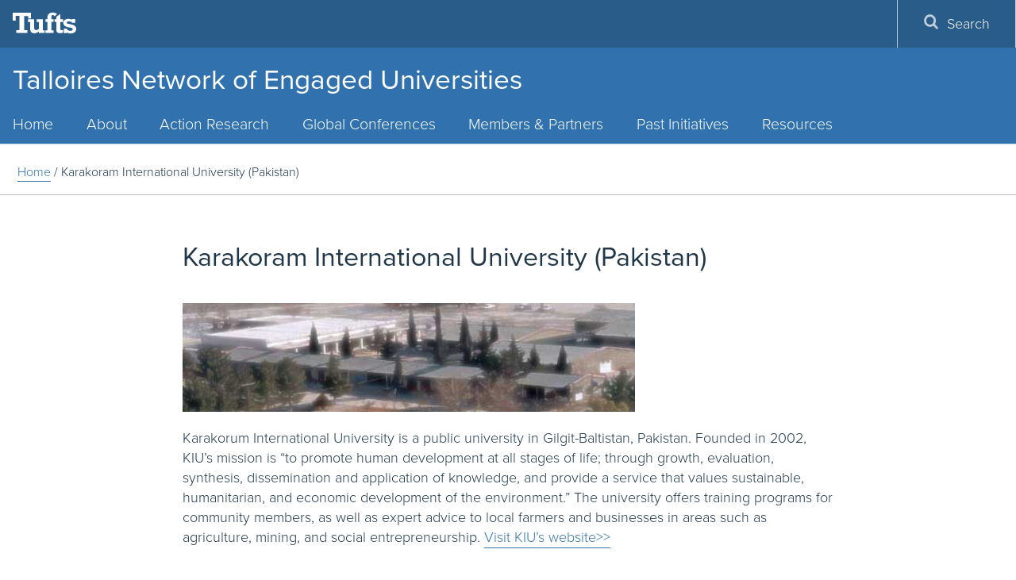

--- FILE ---
content_type: text/html; charset=UTF-8
request_url: https://talloiresnetwork.tufts.edu/karakoram-international-university-pakistan/
body_size: 13644
content:
<!DOCTYPE html>
<html lang="en">
<head>
  <meta charset="utf-8">
  <meta http-equiv="X-UA-Compatible" content="IE=edge">
  <meta name="viewport" content="width=device-width, initial-scale=1">
  <!-- The above 3 meta tags *must* come first in the head; any other head content must come *after* these tags -->
  <meta name="description" content="" />
  <link rel="icon" href="https://talloiresnetwork.tufts.edu/wp-content/themes/jumbopress-base/assets/images/favicon_tufts.png">
  <meta name="HandheldFriendly" content="true" />
  <link rel="profile" href="https://www.w3.org/1999/xhtml/vocab" />
  <link rel="apple-touch-icon" sizes="57x57" href="https://talloiresnetwork.tufts.edu/wp-content/themes/jumbopress-base/assets/images/favicons/apple-touch-icon-57x57.png"/>
  <link rel="apple-touch-icon" sizes="60x60" href="https://talloiresnetwork.tufts.edu/wp-content/themes/jumbopress-base/assets/images/favicons/apple-touch-icon-60x60.png"/>
  <link rel="apple-touch-icon" sizes="72x72" href="https://talloiresnetwork.tufts.edu/wp-content/themes/jumbopress-base/assets/images/favicons/apple-touch-icon-72x72.png"/>
  <link rel="apple-touch-icon" sizes="76x76" href="https://talloiresnetwork.tufts.edu/wp-content/themes/jumbopress-base/assets/images/favicons/apple-touch-icon-76x76.png"/>
  <link rel="apple-touch-icon" sizes="114x114" href="https://talloiresnetwork.tufts.edu/wp-content/themes/jumbopress-base/assets/images/favicons/apple-touch-icon-114x114.png"/>
  <link rel="apple-touch-icon" sizes="120x120" href="https://talloiresnetwork.tufts.edu/wp-content/themes/jumbopress-base/assets/images/favicons/apple-touch-icon-120x120.png"/>
  <link rel="apple-touch-icon" sizes="144x144" href="https://talloiresnetwork.tufts.edu/wp-content/themes/jumbopress-base/assets/images/favicons/apple-touch-icon-144x144.png"/>
  <link rel="apple-touch-icon" sizes="152x152" href="https://talloiresnetwork.tufts.edu/wp-content/themes/jumbopress-base/assets/images/favicons/apple-touch-icon-152x152.png"/>
  <link rel="apple-touch-icon" sizes="180x180" href="https://talloiresnetwork.tufts.edu/wp-content/themes/jumbopress-base/assets/images/favicons/apple-touch-icon-180x180.png"/>
  <link rel="icon" type="image/png" href="https://talloiresnetwork.tufts.edu/wp-content/themes/jumbopress-base/assets/images/favicons/favicon-32x32.png" sizes="32x32"/>
  <link rel="icon" type="image/png" href="https://talloiresnetwork.tufts.edu/wp-content/themes/jumbopress-base/assets/images/favicons/android-chrome-192x192.png" sizes="192x192"/>
  <link rel="icon" type="image/png" href="https://talloiresnetwork.tufts.edu/wp-content/themes/jumbopress-base/assets/images/favicons/android-chrome-144x144.png" sizes="144x144"/>
  <link rel="icon" type="image/png" href="https://talloiresnetwork.tufts.edu/wp-content/themes/jumbopress-base/assets/images/favicons/android-chrome-96x96.png" sizes="96x96"/>
  <link rel="icon" type="image/png" href="https://talloiresnetwork.tufts.edu/wp-content/themes/jumbopress-base/assets/images/favicons/android-chrome-72x72.png" sizes="72x72"/>
  <link rel="icon" type="image/png" href="https://talloiresnetwork.tufts.edu/wp-content/themes/jumbopress-base/assets/images/favicons/android-chrome-48x48.png" sizes="48x48"/>
  <link rel="icon" type="image/png" href="https://talloiresnetwork.tufts.edu/wp-content/themes/jumbopress-base/assets/images/favicons/android-chrome-36x36.png" sizes="36x36"/>
  <link rel="icon" type="image/png" href="https://talloiresnetwork.tufts.edu/wp-content/themes/jumbopress-base/assets/images/favicons/favicon-96x96.png" sizes="96x96"/>
  <link rel="icon" type="image/png" href="https://talloiresnetwork.tufts.edu/wp-content/themes/jumbopress-base/assets/images/favicons/favicon-16x16.png" sizes="16x16"/>
  <link rel="mask-icon" href="https://talloiresnetwork.tufts.edu/wp-content/themes/jumbopress-base/assets/images/favicons/safari-pinned-tab.svg" color="#3e8ede"/>
  <meta name="msapplication-TileColor" content="#3e8ede"/>
  <meta name="msapplication-TileImage" content="https://talloiresnetwork.tufts.edu/wp-content/themes/jumbopress-base/assets/images/favicons/mstile-144x144.png"/>

	  <meta name='robots' content='index, follow, max-image-preview:large, max-snippet:-1, max-video-preview:-1' />

	<!-- This site is optimized with the Yoast SEO plugin v24.3 - https://yoast.com/wordpress/plugins/seo/ -->
	<title>Karakoram International University (Pakistan) - Talloires Network of Engaged Universities</title>
	<link rel="canonical" href="https://talloiresnetwork.tufts.edu/karakoram-international-university-pakistan/" />
	<meta property="og:locale" content="en_US" />
	<meta property="og:type" content="article" />
	<meta property="og:title" content="Karakoram International University (Pakistan) - Talloires Network of Engaged Universities" />
	<meta property="og:description" content="Karakorum International University is a public university in Gilgit-Baltistan, Pakistan. Founded in 2002, KIU&#8217;s mission is &#8220;to promote human development at all stages of life; through growth, evaluation, synthesis, dissemination and application of knowledge, and&hellip;&nbsp;Read More" />
	<meta property="og:url" content="https://talloiresnetwork.tufts.edu/karakoram-international-university-pakistan/" />
	<meta property="og:site_name" content="Talloires Network of Engaged Universities" />
	<meta property="og:image" content="https://talloiresnetwork.tufts.edu/wp-content/uploads/KIU-header.jpg" />
	<meta name="twitter:card" content="summary_large_image" />
	<script type="application/ld+json" class="yoast-schema-graph">{"@context":"https://schema.org","@graph":[{"@type":"WebPage","@id":"https://talloiresnetwork.tufts.edu/karakoram-international-university-pakistan/","url":"https://talloiresnetwork.tufts.edu/karakoram-international-university-pakistan/","name":"Karakoram International University (Pakistan) - Talloires Network of Engaged Universities","isPartOf":{"@id":"https://talloiresnetwork.tufts.edu/#website"},"primaryImageOfPage":{"@id":"https://talloiresnetwork.tufts.edu/karakoram-international-university-pakistan/#primaryimage"},"image":{"@id":"https://talloiresnetwork.tufts.edu/karakoram-international-university-pakistan/#primaryimage"},"thumbnailUrl":"https://talloiresnetwork.tufts.edu/wp-content/uploads/KIU-header.jpg","datePublished":"2012-09-07T15:32:50+00:00","dateModified":"2012-09-07T15:32:50+00:00","breadcrumb":{"@id":"https://talloiresnetwork.tufts.edu/karakoram-international-university-pakistan/#breadcrumb"},"inLanguage":"en-US","potentialAction":[{"@type":"ReadAction","target":["https://talloiresnetwork.tufts.edu/karakoram-international-university-pakistan/"]}]},{"@type":"ImageObject","inLanguage":"en-US","@id":"https://talloiresnetwork.tufts.edu/karakoram-international-university-pakistan/#primaryimage","url":"https://talloiresnetwork.tufts.edu/wp-content/uploads/KIU-header.jpg","contentUrl":"https://talloiresnetwork.tufts.edu/wp-content/uploads/KIU-header.jpg","width":500,"height":120},{"@type":"BreadcrumbList","@id":"https://talloiresnetwork.tufts.edu/karakoram-international-university-pakistan/#breadcrumb","itemListElement":[{"@type":"ListItem","position":1,"name":"Home","item":"https://talloiresnetwork.tufts.edu/"},{"@type":"ListItem","position":2,"name":"Karakoram International University (Pakistan)"}]},{"@type":"WebSite","@id":"https://talloiresnetwork.tufts.edu/#website","url":"https://talloiresnetwork.tufts.edu/","name":"Talloires Network of Engaged Universities","description":"","potentialAction":[{"@type":"SearchAction","target":{"@type":"EntryPoint","urlTemplate":"https://talloiresnetwork.tufts.edu/?s={search_term_string}"},"query-input":{"@type":"PropertyValueSpecification","valueRequired":true,"valueName":"search_term_string"}}],"inLanguage":"en-US"}]}</script>
	<!-- / Yoast SEO plugin. -->


<link rel='dns-prefetch' href='//talloiresnetwork.tufts.edu' />
<link rel='dns-prefetch' href='//maps.googleapis.com' />
<link rel='dns-prefetch' href='//maxcdn.bootstrapcdn.com' />
<link rel="alternate" type="application/rss+xml" title="Talloires Network of Engaged Universities &raquo; Feed" href="https://talloiresnetwork.tufts.edu/feed/" />
<link rel="alternate" type="application/rss+xml" title="Talloires Network of Engaged Universities &raquo; Comments Feed" href="https://talloiresnetwork.tufts.edu/comments/feed/" />
<script type="text/javascript">
/* <![CDATA[ */
window._wpemojiSettings = {"baseUrl":"https:\/\/s.w.org\/images\/core\/emoji\/15.0.3\/72x72\/","ext":".png","svgUrl":"https:\/\/s.w.org\/images\/core\/emoji\/15.0.3\/svg\/","svgExt":".svg","source":{"concatemoji":"https:\/\/talloiresnetwork.tufts.edu\/wp-includes\/js\/wp-emoji-release.min.js"}};
/*! This file is auto-generated */
!function(i,n){var o,s,e;function c(e){try{var t={supportTests:e,timestamp:(new Date).valueOf()};sessionStorage.setItem(o,JSON.stringify(t))}catch(e){}}function p(e,t,n){e.clearRect(0,0,e.canvas.width,e.canvas.height),e.fillText(t,0,0);var t=new Uint32Array(e.getImageData(0,0,e.canvas.width,e.canvas.height).data),r=(e.clearRect(0,0,e.canvas.width,e.canvas.height),e.fillText(n,0,0),new Uint32Array(e.getImageData(0,0,e.canvas.width,e.canvas.height).data));return t.every(function(e,t){return e===r[t]})}function u(e,t,n){switch(t){case"flag":return n(e,"\ud83c\udff3\ufe0f\u200d\u26a7\ufe0f","\ud83c\udff3\ufe0f\u200b\u26a7\ufe0f")?!1:!n(e,"\ud83c\uddfa\ud83c\uddf3","\ud83c\uddfa\u200b\ud83c\uddf3")&&!n(e,"\ud83c\udff4\udb40\udc67\udb40\udc62\udb40\udc65\udb40\udc6e\udb40\udc67\udb40\udc7f","\ud83c\udff4\u200b\udb40\udc67\u200b\udb40\udc62\u200b\udb40\udc65\u200b\udb40\udc6e\u200b\udb40\udc67\u200b\udb40\udc7f");case"emoji":return!n(e,"\ud83d\udc26\u200d\u2b1b","\ud83d\udc26\u200b\u2b1b")}return!1}function f(e,t,n){var r="undefined"!=typeof WorkerGlobalScope&&self instanceof WorkerGlobalScope?new OffscreenCanvas(300,150):i.createElement("canvas"),a=r.getContext("2d",{willReadFrequently:!0}),o=(a.textBaseline="top",a.font="600 32px Arial",{});return e.forEach(function(e){o[e]=t(a,e,n)}),o}function t(e){var t=i.createElement("script");t.src=e,t.defer=!0,i.head.appendChild(t)}"undefined"!=typeof Promise&&(o="wpEmojiSettingsSupports",s=["flag","emoji"],n.supports={everything:!0,everythingExceptFlag:!0},e=new Promise(function(e){i.addEventListener("DOMContentLoaded",e,{once:!0})}),new Promise(function(t){var n=function(){try{var e=JSON.parse(sessionStorage.getItem(o));if("object"==typeof e&&"number"==typeof e.timestamp&&(new Date).valueOf()<e.timestamp+604800&&"object"==typeof e.supportTests)return e.supportTests}catch(e){}return null}();if(!n){if("undefined"!=typeof Worker&&"undefined"!=typeof OffscreenCanvas&&"undefined"!=typeof URL&&URL.createObjectURL&&"undefined"!=typeof Blob)try{var e="postMessage("+f.toString()+"("+[JSON.stringify(s),u.toString(),p.toString()].join(",")+"));",r=new Blob([e],{type:"text/javascript"}),a=new Worker(URL.createObjectURL(r),{name:"wpTestEmojiSupports"});return void(a.onmessage=function(e){c(n=e.data),a.terminate(),t(n)})}catch(e){}c(n=f(s,u,p))}t(n)}).then(function(e){for(var t in e)n.supports[t]=e[t],n.supports.everything=n.supports.everything&&n.supports[t],"flag"!==t&&(n.supports.everythingExceptFlag=n.supports.everythingExceptFlag&&n.supports[t]);n.supports.everythingExceptFlag=n.supports.everythingExceptFlag&&!n.supports.flag,n.DOMReady=!1,n.readyCallback=function(){n.DOMReady=!0}}).then(function(){return e}).then(function(){var e;n.supports.everything||(n.readyCallback(),(e=n.source||{}).concatemoji?t(e.concatemoji):e.wpemoji&&e.twemoji&&(t(e.twemoji),t(e.wpemoji)))}))}((window,document),window._wpemojiSettings);
/* ]]> */
</script>
<link rel='stylesheet' id='sbi_styles-css' href='https://talloiresnetwork.tufts.edu/wp-content/plugins/instagram-feed/css/sbi-styles.min.css?ver=6.6.1' type='text/css' media='all' />
<style id='wp-emoji-styles-inline-css' type='text/css'>

	img.wp-smiley, img.emoji {
		display: inline !important;
		border: none !important;
		box-shadow: none !important;
		height: 1em !important;
		width: 1em !important;
		margin: 0 0.07em !important;
		vertical-align: -0.1em !important;
		background: none !important;
		padding: 0 !important;
	}
</style>
<link rel='stylesheet' id='style_css-css' href='https://talloiresnetwork.tufts.edu/wp-content/plugins/jumbopress-plugin-overrides//css/style.css' type='text/css' media='all' />
<link rel='stylesheet' id='sow-button-base-css' href='https://talloiresnetwork.tufts.edu/wp-content/plugins/so-widgets-bundle/widgets/button/css/style.css?ver=1.54.0' type='text/css' media='all' />
<link rel='stylesheet' id='sow-button-flat-36dcff784c41-css' href='https://talloiresnetwork.tufts.edu/wp-content/uploads/siteorigin-widgets/sow-button-flat-36dcff784c41.css' type='text/css' media='all' />
<link rel='stylesheet' id='cff-css' href='https://talloiresnetwork.tufts.edu/wp-content/plugins/custom-facebook-feed/assets/css/cff-style.min.css?ver=4.2.6' type='text/css' media='all' />
<link rel='stylesheet' id='sb-font-awesome-css' href='https://maxcdn.bootstrapcdn.com/font-awesome/4.7.0/css/font-awesome.min.css' type='text/css' media='all' />
<link rel='stylesheet' id='main_css-css' href='https://talloiresnetwork.tufts.edu/wp-content/themes/jumbopress-base/assets/css/jumbopress-base.css' type='text/css' media='all' />
<link rel='stylesheet' id='rt_frontend_style-css' href='https://talloiresnetwork.tufts.edu/wp-content/plugins/automatic-responsive-tables/css/style.css' type='text/css' media='all' />
<!--[if lt IE 9]>
<link rel='stylesheet' id='art_ie_stylesheet-css' href='https://talloiresnetwork.tufts.edu/wp-content/plugins/automatic-responsive-tables/css/style-ie.css' type='text/css' media='all' />
<![endif]-->
<script type="text/javascript" src="https://talloiresnetwork.tufts.edu/wp-includes/js/jquery/jquery.min.js?ver=3.7.1" id="jquery-core-js"></script>
<script type="text/javascript" src="https://talloiresnetwork.tufts.edu/wp-includes/js/jquery/jquery-migrate.min.js?ver=3.4.1" id="jquery-migrate-js"></script>
<script type="text/javascript" src="https://talloiresnetwork.tufts.edu/wp-content/plugins/automatic-responsive-tables/js/script.js" id="rt_frontend_script-js"></script>
<link rel="https://api.w.org/" href="https://talloiresnetwork.tufts.edu/wp-json/" /><link rel="alternate" type="application/json" href="https://talloiresnetwork.tufts.edu/wp-json/wp/v2/pages/3076" /><link rel='shortlink' href='https://talloiresnetwork.tufts.edu/?p=3076' />
<link rel="alternate" type="application/json+oembed" href="https://talloiresnetwork.tufts.edu/wp-json/oembed/1.0/embed?url=https%3A%2F%2Ftalloiresnetwork.tufts.edu%2Fkarakoram-international-university-pakistan%2F" />
<link rel="alternate" type="text/xml+oembed" href="https://talloiresnetwork.tufts.edu/wp-json/oembed/1.0/embed?url=https%3A%2F%2Ftalloiresnetwork.tufts.edu%2Fkarakoram-international-university-pakistan%2F&#038;format=xml" />
	<!-- Google Tag Manager -->
	<script>(function(w,d,s,l,i){w[l]=w[l]||[];w[l].push({'gtm.start':
	new Date().getTime(),event:'gtm.js'});var f=d.getElementsByTagName(s)[0],
	j=d.createElement(s),dl=l!='dataLayer'?'&l='+l:'';j.async=true;j.src=
	'https://www.googletagmanager.com/gtm.js?id='+i+dl;f.parentNode.insertBefore(j,f);
	})(window,document,'script','dataLayer','GTM-K3HVFWR7');</script>
	<!-- End Google Tag Manager -->
	
	  <meta property="fb:pages" content="9594588036">
</head>

<body data-rsssl=1 class="page-template-default page page-id-3076 body--header-home department--one-line">

    
    <header class="header">
      

    <div class="header__wrap">
        <div class="header__title">                    <a class="hidden-xs hidden-sm" href="https://talloiresnetwork.tufts.edu">
                Talloires Network of Engaged Universities<br/>                            </a>
            </div>
      

<a class="header__menu-toggle" href="#">
    <span class="header__menu-toggle__open">
        <span class="svgstore svgstore--menu">
            <svg role="img" aria-labelledby="menu-open-title">
                <title id="menu-open-title">Open Menu</title>
                <use xmlns:xlink="http://www.w3.org/1999/xlink" xlink:href="https://talloiresnetwork.tufts.edu/wp-content/themes/jumbopress-base/assets/images/svgstore.svg#menu"></use>
            </svg>
        </span>
    </span>
    <span class="header__menu-toggle__close">
        <span class="svgstore svgstore--close">
            <svg role="img" aria-labelledby="menu-close-title">
                <title id="menu-close-title">Close Menu</title>
                <use xmlns:xlink="http://www.w3.org/1999/xlink" xlink:href="https://talloiresnetwork.tufts.edu/wp-content/themes/jumbopress-base/assets/images/svgstore.svg#close"></use>
            </svg>
        </span>
    </span> 
</a>
<a class="header__search-toggle" href="#">
    <span class="header__search-toggle__open">
        <span class="svgstore svgstore--search">
            <svg role="img" aria-labelledby="search-open-title">
                <title id="search-open-title">Open Search</title>
                <use xmlns:xlink="http://www.w3.org/1999/xlink" xlink:href="https://talloiresnetwork.tufts.edu/wp-content/themes/jumbopress-base/assets/images/svgstore.svg#search"></use>
            </svg>
        </span>
    </span>
    <span class="header__search-toggle__close">
        <span class="svgstore svgstore--close">
            <svg role="img" aria-labelledby="search-close-title">
                <title id="search-close-title">Close Search</title>
                <use xmlns:xlink="http://www.w3.org/1999/xlink" xlink:href="https://talloiresnetwork.tufts.edu/wp-content/themes/jumbopress-base/assets/images/svgstore.svg#close"></use>
            </svg>
        </span>
    </span>
</a>
      
<div class="lockup hidden-lg hidden-md">
    <a class="lockup__logo" href="https://www.tufts.edu/">
        <span class="svgstore svgstore--logo-full">
            <svg role="img" aria-labelledby="tufts-logo-title">
                <title id="tufts-logo-title">Tufts University</title>
                <use xmlns:xlink="http://www.w3.org/1999/xlink" xlink:href="https://talloiresnetwork.tufts.edu/wp-content/themes/jumbopress-base/assets/images/svgstore.svg#logo"></use>
            </svg>
        </span>
    </a>
</div>    </header>
    
    <div class="menus">
      <div class="menu__wrap">
        

<div class="lockup hidden-sm hidden-xs">
    <a class="lockup__logo" href="http://www.tufts.edu/">
        <span class="svgstore svgstore--logo-full">
            <svg role="img" aria-labelledby="tufts-logo-title">
                <title id="tufts-logo-title">Tufts University</title>
                <use xmlns:xlink="http://www.w3.org/1999/xlink" xlink:href="https://talloiresnetwork.tufts.edu/wp-content/themes/jumbopress-base/assets/images/svgstore.svg#logo"></use>
            </svg>
        </span>
    </a>
            <a href="#main-content" class="visually-hidden-focusable skip-link" tabindex="5">
            Skip to main content
        </a>
</div>        
    <div id="primary_nav_wrap" class= "top-navigation" >
        <nav id="top-navigation-primary" role="navigation" aria-label="Main Menu">
            <h2 class="sr-only">Main Menu</h2>
            <ul id="menu-top-menu" class="menu main-menu menu-depth-0 menu-even" role="menubar"><li id="nav-menu-item-8331" class="main-menu-item menu-item-depth-0 menu-item menu-item-type-custom menu-item-object-custom menu-item-home" ><a href="https://talloiresnetwork.tufts.edu/" class="menu-link main-menu-link">Home</a></li>
<li id="nav-menu-item-504" class="main-menu-item menu-item-depth-0 menu-item menu-item-type-post_type menu-item-object-page menu-item-has-children"  aria-hidden="true" aria-label="submenu" ><a href="https://talloiresnetwork.tufts.edu/who-we-are/" class="menu-link main-menu-link">About</a>
<ul id="menu-accordion-1" class="sub-menu menu-depth-1" role="menu">
	<li id="nav-menu-item-518" class="sub-menu-item menu-item-depth-1 menu-item menu-item-type-post_type menu-item-object-page" ><a href="https://talloiresnetwork.tufts.edu/who-we-are/" class="menu-link sub-menu-link">Who We Are</a></li>
	<li id="nav-menu-item-514" class="sub-menu-item menu-item-depth-1 menu-item menu-item-type-post_type menu-item-object-page" ><a href="https://talloiresnetwork.tufts.edu/what-we-do/" class="menu-link sub-menu-link">What We Do</a></li>
	<li id="nav-menu-item-540" class="sub-menu-item menu-item-depth-1 menu-item menu-item-type-post_type menu-item-object-page" ><a href="https://talloiresnetwork.tufts.edu/who-we-are/talloires-network-steering-committee/" class="menu-link sub-menu-link">Steering Committee</a></li>
	<li id="nav-menu-item-3312" class="sub-menu-item menu-item-depth-1 menu-item menu-item-type-post_type menu-item-object-page" ><a href="https://talloiresnetwork.tufts.edu/current-funders/" class="menu-link sub-menu-link">Supporters</a></li>
	<li id="nav-menu-item-4815" class="sub-menu-item menu-item-depth-1 menu-item menu-item-type-custom menu-item-object-custom" ><a href="https://talloiresnetwork.tufts.edu/who-we-ar/secretariat-staff/" class="menu-link sub-menu-link">Secretariat and Team Profiles</a></li>
	<li id="nav-menu-item-555" class="sub-menu-item menu-item-depth-1 menu-item menu-item-type-post_type menu-item-object-page" ><a href="https://talloiresnetwork.tufts.edu/who-we-are/contact-us/" class="menu-link sub-menu-link">Contact Us</a></li>
</ul>
</li>
<li id="nav-menu-item-3319" class="main-menu-item menu-item-depth-0 menu-item menu-item-type-post_type menu-item-object-page menu-item-has-children"  aria-hidden="true" aria-label="submenu" ><a href="https://talloiresnetwork.tufts.edu/programs/" class="menu-link main-menu-link">Action Research</a>
<ul id="menu-accordion-2" class="sub-menu menu-depth-1" role="menu">
	<li id="nav-menu-item-4211" class="sub-menu-item menu-item-depth-1 menu-item menu-item-type-post_type menu-item-object-page" ><a href="https://talloiresnetwork.tufts.edu/programs/" class="menu-link sub-menu-link">Overview</a></li>
	<li id="nav-menu-item-547" class="sub-menu-item menu-item-depth-1 menu-item menu-item-type-post_type menu-item-object-page menu-item-has-children"  aria-hidden="true" aria-label="submenu" ><a href="https://talloiresnetwork.tufts.edu/about-the-macjannet-prize/" class="menu-link sub-menu-link">MacJannet Prize</a>
	<ul id="menu-accordion-3" class="sub-menu menu-depth-2" role="menu">
		<li id="nav-menu-item-548" class="sub-menu-item menu-item-depth-2 menu-item menu-item-type-post_type menu-item-object-page menu-item-has-children"  aria-hidden="true" aria-label="submenu" ><a href="https://talloiresnetwork.tufts.edu/about-the-macjannet-prize/" class="menu-link sub-menu-link">About the Prize</a></li>
		<li id="nav-menu-item-14880" class="sub-menu-item menu-item-depth-2 menu-item menu-item-type-post_type menu-item-object-page" ><a href="https://talloiresnetwork.tufts.edu/about-the-macjannet-prize/nomination-and-selection-process-2026/" class="menu-link sub-menu-link">Nomination and Selection Process 2026</a></li>
		<li id="nav-menu-item-553" class="sub-menu-item menu-item-depth-2 menu-item menu-item-type-post_type menu-item-object-page" ><a href="https://talloiresnetwork.tufts.edu/about-the-macjannet-prize/selection-criteria/" class="menu-link sub-menu-link">Selection Criteria</a></li>
		<li id="nav-menu-item-549" class="sub-menu-item menu-item-depth-2 menu-item menu-item-type-post_type menu-item-object-page" ><a href="https://talloiresnetwork.tufts.edu/about-the-macjannet-prize/faqs/" class="menu-link sub-menu-link">FAQs</a></li>
		<li id="nav-menu-item-8387" class="sub-menu-item menu-item-depth-2 menu-item menu-item-type-post_type menu-item-object-page menu-item-has-children"  aria-hidden="true" aria-label="submenu" ><a href="https://talloiresnetwork.tufts.edu/about-the-macjannet-prize/previous-winners/" class="menu-link sub-menu-link">Previous MacJannet Prize Winners</a></li>
	</ul>
</li>
	<li id="nav-menu-item-14413" class="sub-menu-item menu-item-depth-1 menu-item menu-item-type-post_type menu-item-object-page" ><a href="https://talloiresnetwork.tufts.edu/climate-impact-fellowship/" class="menu-link sub-menu-link">Climate Impact Fellowship Initiative</a></li>
	<li id="nav-menu-item-13073" class="sub-menu-item menu-item-depth-1 menu-item menu-item-type-post_type menu-item-object-page menu-item-has-children"  aria-hidden="true" aria-label="submenu" ><a href="https://talloiresnetwork.tufts.edu/programs/fyby/" class="menu-link sub-menu-link">For Youth, By Youth</a>
	<ul id="menu-accordion-4" class="sub-menu menu-depth-2" role="menu">
		<li id="nav-menu-item-14537" class="sub-menu-item menu-item-depth-2 menu-item menu-item-type-post_type menu-item-object-page" ><a href="https://talloiresnetwork.tufts.edu/programs/fyby/about-for-youth-by-youth/" class="menu-link sub-menu-link">About For Youth, By Youth</a></li>
		<li id="nav-menu-item-14508" class="sub-menu-item menu-item-depth-2 menu-item menu-item-type-post_type menu-item-object-page" ><a href="https://talloiresnetwork.tufts.edu/programs/fyby/for-youth-by-youth-inaugural-cohort/" class="menu-link sub-menu-link">For Youth, By Youth Inaugural Cohort</a></li>
		<li id="nav-menu-item-14781" class="sub-menu-item menu-item-depth-2 menu-item menu-item-type-post_type menu-item-object-page" ><a href="https://talloiresnetwork.tufts.edu/programs/fyby/youth-led-participatory-action-research-ypar/" class="menu-link sub-menu-link">Youth-led Participatory Action Research (YPAR)</a></li>
		<li id="nav-menu-item-14416" class="sub-menu-item menu-item-depth-2 menu-item menu-item-type-post_type menu-item-object-page" ><a href="https://talloiresnetwork.tufts.edu/programs/fyby/webinar-series-conscious-leadership-and-global-solidarity/" class="menu-link sub-menu-link">Webinar Series: Youth-led Conversations on Conscious Leadership and Global Solidarity</a></li>
		<li id="nav-menu-item-14415" class="sub-menu-item menu-item-depth-2 menu-item menu-item-type-post_type menu-item-object-page" ><a href="https://talloiresnetwork.tufts.edu/for-youth-by-youth-partner-universities/" class="menu-link sub-menu-link">Partner Universities</a></li>
		<li id="nav-menu-item-14414" class="sub-menu-item menu-item-depth-2 menu-item menu-item-type-post_type menu-item-object-page" ><a href="https://talloiresnetwork.tufts.edu/youth-network-partners/" class="menu-link sub-menu-link">Youth Network Partners</a></li>
		<li id="nav-menu-item-14734" class="sub-menu-item menu-item-depth-2 menu-item menu-item-type-post_type menu-item-object-page" ><a href="https://talloiresnetwork.tufts.edu/storytelling/" class="menu-link sub-menu-link">Storytelling</a></li>
		<li id="nav-menu-item-14733" class="sub-menu-item menu-item-depth-2 menu-item menu-item-type-post_type menu-item-object-page" ><a href="https://talloiresnetwork.tufts.edu/wellness/" class="menu-link sub-menu-link">Individual and Collective Health and Wellness Workshops</a></li>
	</ul>
</li>
	<li id="nav-menu-item-12764" class="sub-menu-item menu-item-depth-1 menu-item menu-item-type-post_type menu-item-object-page" ><a href="https://talloiresnetwork.tufts.edu/universities-as-frontline-responders/" class="menu-link sub-menu-link">Universities as Frontline Responders</a></li>
	<li id="nav-menu-item-12358" class="sub-menu-item menu-item-depth-1 menu-item menu-item-type-post_type menu-item-object-page menu-item-has-children"  aria-hidden="true" aria-label="submenu" ><a href="https://talloiresnetwork.tufts.edu/programs/engaged-research-fund-recipients-2022/" class="menu-link sub-menu-link">Amplifying the Voices of Engaged Researchers Around the World</a>
	<ul id="menu-accordion-5" class="sub-menu menu-depth-2" role="menu">
		<li id="nav-menu-item-13285" class="sub-menu-item menu-item-depth-2 menu-item menu-item-type-post_type menu-item-object-page menu-item-has-children"  aria-hidden="true" aria-label="submenu" ><a href="https://talloiresnetwork.tufts.edu/communiversity/amplifying-the-voices-of-engaged-researchers-around-the-world/" class="menu-link sub-menu-link">2023-2024 Cohort</a></li>
		<li id="nav-menu-item-13126" class="sub-menu-item menu-item-depth-2 menu-item menu-item-type-post_type menu-item-object-page" ><a href="https://talloiresnetwork.tufts.edu/communiversity/cohort-2/" class="menu-link sub-menu-link">2022-2023 Cohort</a></li>
		<li id="nav-menu-item-12665" class="sub-menu-item menu-item-depth-2 menu-item menu-item-type-post_type menu-item-object-page" ><a href="https://talloiresnetwork.tufts.edu/es-workshops/" class="menu-link sub-menu-link">Workshops</a></li>
	</ul>
</li>
</ul>
</li>
<li id="nav-menu-item-10362" class="main-menu-item menu-item-depth-0 menu-item menu-item-type-custom menu-item-object-custom menu-item-has-children"  aria-hidden="true" aria-label="submenu" ><a href="https://talloiresnetwork.tufts.edu/tnlc2021-boston/" class="menu-link main-menu-link">Global Conferences</a>
<ul id="menu-accordion-6" class="sub-menu menu-depth-1" role="menu">
	<li id="nav-menu-item-14125" class="sub-menu-item menu-item-depth-1 menu-item menu-item-type-post_type menu-item-object-page" ><a href="https://talloiresnetwork.tufts.edu/what-we-do/global-conferences/istanbul-2025-for-youth-by-youth-international-conference/" class="menu-link sub-menu-link">Istanbul 2025</a></li>
	<li id="nav-menu-item-14126" class="sub-menu-item menu-item-depth-1 menu-item menu-item-type-post_type menu-item-object-page" ><a href="https://talloiresnetwork.tufts.edu/for-youth-by-youth-next-generation-leaders-alumni-workshop-and-conference/" class="menu-link sub-menu-link">Boston 2023</a></li>
	<li id="nav-menu-item-11952" class="sub-menu-item menu-item-depth-1 menu-item menu-item-type-post_type menu-item-object-page menu-item-has-children"  aria-hidden="true" aria-label="submenu" ><a href="https://talloiresnetwork.tufts.edu/what-we-do/global-conferences/tnlc2021-boston/" class="menu-link sub-menu-link">Boston 2021</a>
	<ul id="menu-accordion-7" class="sub-menu menu-depth-2" role="menu">
		<li id="nav-menu-item-11413" class="sub-menu-item menu-item-depth-2 menu-item menu-item-type-post_type menu-item-object-page" ><a href="https://talloiresnetwork.tufts.edu/tnlc2021-boston-2/tnlc2021-agenda/" class="menu-link sub-menu-link">TNLC2021: Agenda</a></li>
		<li id="nav-menu-item-11242" class="sub-menu-item menu-item-depth-2 menu-item menu-item-type-post_type menu-item-object-page" ><a href="https://talloiresnetwork.tufts.edu/tnlc2021-keynote/" class="menu-link sub-menu-link">TNLC2021: Keynote Speaker</a></li>
		<li id="nav-menu-item-11135" class="sub-menu-item menu-item-depth-2 menu-item menu-item-type-post_type menu-item-object-page" ><a href="https://talloiresnetwork.tufts.edu/tnlc2021-boston-2/tnlc2021-speakers/" class="menu-link sub-menu-link">TNLC2021: Speakers</a></li>
		<li id="nav-menu-item-11689" class="sub-menu-item menu-item-depth-2 menu-item menu-item-type-post_type menu-item-object-page" ><a href="https://talloiresnetwork.tufts.edu/talloires-declaration-2021/" class="menu-link sub-menu-link">2021 Talloires Network Declaration</a></li>
		<li id="nav-menu-item-10359" class="sub-menu-item menu-item-depth-2 menu-item menu-item-type-post_type menu-item-object-page" ><a href="https://talloiresnetwork.tufts.edu/universidades-globales-impacto-local/" class="menu-link sub-menu-link">TNLC 2021 en Español</a></li>
	</ul>
</li>
	<li id="nav-menu-item-6669" class="sub-menu-item menu-item-depth-1 menu-item menu-item-type-post_type menu-item-object-page menu-item-has-children"  aria-hidden="true" aria-label="submenu" ><a href="https://talloiresnetwork.tufts.edu/tnlc-2017/" class="menu-link sub-menu-link">Veracruz 2017</a>
	<ul id="menu-accordion-8" class="sub-menu menu-depth-2" role="menu">
		<li id="nav-menu-item-7000" class="sub-menu-item menu-item-depth-2 menu-item menu-item-type-post_type menu-item-object-page" ><a href="https://talloiresnetwork.tufts.edu/tnlc-2017-en-espanol/" class="menu-link sub-menu-link">Veracruz 2017 en Español</a></li>
		<li id="nav-menu-item-8957" class="sub-menu-item menu-item-depth-2 menu-item menu-item-type-custom menu-item-object-custom" ><a href="https://talloiresnetwork.tufts.edu/blog/news/2017/06/15/the-veracruz-declaration/" class="menu-link sub-menu-link">Veracruz Declaration: Fostering Education, Leadership, and Livelihoods</a></li>
	</ul>
</li>
	<li id="nav-menu-item-6399" class="sub-menu-item menu-item-depth-1 menu-item menu-item-type-post_type menu-item-object-page" ><a href="https://talloiresnetwork.tufts.edu/6394-2/" class="menu-link sub-menu-link">Cape Town 2014</a></li>
	<li id="nav-menu-item-6361" class="sub-menu-item menu-item-depth-1 menu-item menu-item-type-post_type menu-item-object-page" ><a href="https://talloiresnetwork.tufts.edu/madrid-2011/" class="menu-link sub-menu-link">Madrid 2011</a></li>
	<li id="nav-menu-item-528" class="sub-menu-item menu-item-depth-1 menu-item menu-item-type-post_type menu-item-object-page" ><a href="https://talloiresnetwork.tufts.edu/what-we-do/global-conferences/higher-education-responding-to-social-needs/" class="menu-link sub-menu-link">Bellagio 2010</a></li>
	<li id="nav-menu-item-517" class="sub-menu-item menu-item-depth-1 menu-item menu-item-type-post_type menu-item-object-page" ><a href="https://talloiresnetwork.tufts.edu/what-we-do/global-conferences/talloires-conference-2005-strengthening-the-civic-roles-and-social-responsibilities-of-higher-education/" class="menu-link sub-menu-link">Talloires 2005</a></li>
</ul>
</li>
<li id="nav-menu-item-3322" class="main-menu-item menu-item-depth-0 menu-item menu-item-type-custom menu-item-object-custom menu-item-has-children"  aria-hidden="true" aria-label="submenu" ><a href="https://talloiresnetwork.tufts.edu/what-is-the-talloires-network/talloires-network-members/" class="menu-link main-menu-link">Members &amp; Partners</a>
<ul id="menu-accordion-9" class="sub-menu menu-depth-1" role="menu">
	<li id="nav-menu-item-7168" class="sub-menu-item menu-item-depth-1 menu-item menu-item-type-post_type menu-item-object-page" ><a href="https://talloiresnetwork.tufts.edu/talloires-network-engaged-members/" class="menu-link sub-menu-link">Engaged Members</a></li>
	<li id="nav-menu-item-526" class="sub-menu-item menu-item-depth-1 menu-item menu-item-type-post_type menu-item-object-page" ><a href="https://talloiresnetwork.tufts.edu/who-we-are/talloires-network-members/" class="menu-link sub-menu-link">Signatory Members</a></li>
	<li id="nav-menu-item-14119" class="sub-menu-item menu-item-depth-1 menu-item menu-item-type-post_type menu-item-object-page" ><a href="https://talloiresnetwork.tufts.edu/for-youth-by-youth-partner-universities/" class="menu-link sub-menu-link">Partner Universities</a></li>
	<li id="nav-menu-item-14118" class="sub-menu-item menu-item-depth-1 menu-item menu-item-type-post_type menu-item-object-page" ><a href="https://talloiresnetwork.tufts.edu/youth-network-partners/" class="menu-link sub-menu-link">Youth Network Partners</a></li>
	<li id="nav-menu-item-542" class="sub-menu-item menu-item-depth-1 menu-item menu-item-type-post_type menu-item-object-page" ><a href="https://talloiresnetwork.tufts.edu/what-we-do/regional-partnerships/" class="menu-link sub-menu-link">National and Regional Network Partners</a></li>
	<li id="nav-menu-item-4102" class="sub-menu-item menu-item-depth-1 menu-item menu-item-type-post_type menu-item-object-page" ><a href="https://talloiresnetwork.tufts.edu/globalnetworkpartners/" class="menu-link sub-menu-link">Global Network Partners (A-Z)</a></li>
	<li id="nav-menu-item-2932" class="sub-menu-item menu-item-depth-1 menu-item menu-item-type-post_type menu-item-object-page menu-item-has-children"  aria-hidden="true" aria-label="submenu" ><a href="https://talloiresnetwork.tufts.edu/join_us/" class="menu-link sub-menu-link">Join Us</a>
	<ul id="menu-accordion-10" class="sub-menu menu-depth-2" role="menu">
		<li id="nav-menu-item-513" class="sub-menu-item menu-item-depth-2 menu-item menu-item-type-post_type menu-item-object-page" ><a href="https://talloiresnetwork.tufts.edu/join_us/" class="menu-link sub-menu-link">How to Join</a></li>
		<li id="nav-menu-item-6979" class="sub-menu-item menu-item-depth-2 menu-item menu-item-type-post_type menu-item-object-page" ><a href="https://talloiresnetwork.tufts.edu/engaged-membership/" class="menu-link sub-menu-link">Engaged Membership</a></li>
	</ul>
</li>
</ul>
</li>
<li id="nav-menu-item-11177" class="main-menu-item menu-item-depth-0 menu-item menu-item-type-post_type menu-item-object-page menu-item-has-children"  aria-hidden="true" aria-label="submenu" ><a href="https://talloiresnetwork.tufts.edu/past-initiatives/" class="menu-link main-menu-link">Past Initiatives</a>
<ul id="menu-accordion-11" class="sub-menu menu-depth-1" role="menu">
	<li id="nav-menu-item-11787" class="sub-menu-item menu-item-depth-1 menu-item menu-item-type-post_type menu-item-object-page" ><a href="https://talloiresnetwork.tufts.edu/communiversity/" class="menu-link sub-menu-link">CommUniversity (2022 &#8211; 2023)</a></li>
	<li id="nav-menu-item-11079" class="sub-menu-item menu-item-depth-1 menu-item menu-item-type-post_type menu-item-object-page menu-item-has-children"  aria-hidden="true" aria-label="submenu" ><a href="https://talloiresnetwork.tufts.edu/ngl-2/" class="menu-link sub-menu-link">Next Generation Leaders (2020 &#8211; 2022)</a>
	<ul id="menu-accordion-12" class="sub-menu menu-depth-2" role="menu">
		<li id="nav-menu-item-10925" class="sub-menu-item menu-item-depth-2 menu-item menu-item-type-post_type menu-item-object-page" ><a href="https://talloiresnetwork.tufts.edu/next-generation-leaders-2021-directory/" class="menu-link sub-menu-link">Next Generation Leaders 2021 Directory</a></li>
	</ul>
</li>
	<li id="nav-menu-item-10768" class="sub-menu-item menu-item-depth-1 menu-item menu-item-type-post_type menu-item-object-page" ><a href="https://talloiresnetwork.tufts.edu/deliberativepedagogy/" class="menu-link sub-menu-link">Deliberative Pedagogy (2020-2022)</a></li>
	<li id="nav-menu-item-11987" class="sub-menu-item menu-item-depth-1 menu-item menu-item-type-post_type menu-item-object-page" ><a href="https://talloiresnetwork.tufts.edu/university-award-for-innovative-civic-engagement/" class="menu-link sub-menu-link">University Award for Innovative Civic Engagement (2020-2021)</a></li>
	<li id="nav-menu-item-11093" class="sub-menu-item menu-item-depth-1 menu-item menu-item-type-post_type menu-item-object-page menu-item-has-children"  aria-hidden="true" aria-label="submenu" ><a href="https://talloiresnetwork.tufts.edu/programs/grants-for-engaged-universities/" class="menu-link sub-menu-link">Grants for Engaged Universities (2021)</a>
	<ul id="menu-accordion-13" class="sub-menu menu-depth-2" role="menu">
		<li id="nav-menu-item-11788" class="sub-menu-item menu-item-depth-2 menu-item menu-item-type-post_type menu-item-object-page" ><a href="https://talloiresnetwork.tufts.edu/tnlc2021-hub-and-spoke-model/" class="menu-link sub-menu-link">TNLC2021 Hub-and-Spoke Model</a></li>
	</ul>
</li>
	<li id="nav-menu-item-11207" class="sub-menu-item menu-item-depth-1 menu-item menu-item-type-post_type menu-item-object-page menu-item-has-children"  aria-hidden="true" aria-label="submenu" ><a href="https://talloiresnetwork.tufts.edu/osun-tn-partnership/" class="menu-link sub-menu-link">COV-AID (2020-2021)</a>
	<ul id="menu-accordion-14" class="sub-menu menu-depth-2" role="menu">
		<li id="nav-menu-item-11205" class="sub-menu-item menu-item-depth-2 menu-item menu-item-type-post_type menu-item-object-page" ><a href="https://talloiresnetwork.tufts.edu/cov-aidinterviews/" class="menu-link sub-menu-link">COV-AID: Interviews with Leaders in the Global University Civic Engagement Movement</a></li>
		<li id="nav-menu-item-11206" class="sub-menu-item menu-item-depth-2 menu-item menu-item-type-post_type menu-item-object-page" ><a href="https://talloiresnetwork.tufts.edu/cov-aid-graduate-students-mini-grants/" class="menu-link sub-menu-link">COV-AID Graduate Student Mini Grant Winners</a></li>
	</ul>
</li>
	<li id="nav-menu-item-11179" class="sub-menu-item menu-item-depth-1 menu-item menu-item-type-post_type menu-item-object-post" ><a href="https://talloiresnetwork.tufts.edu/blog/news/2019/12/10/deliberative-civic-engagement-findings-from-universities-around-the-world/" class="menu-link sub-menu-link">Deliberative Civic Engagement (2017-2020)</a></li>
	<li id="nav-menu-item-11180" class="sub-menu-item menu-item-depth-1 menu-item menu-item-type-post_type menu-item-object-post menu-item-has-children"  aria-hidden="true" aria-label="submenu" ><a href="https://talloiresnetwork.tufts.edu/the-youth-economic-participation-initiative/" class="menu-link sub-menu-link">The Youth Economic Participation Initiative (2012-2017)</a>
	<ul id="menu-accordion-15" class="sub-menu menu-depth-2" role="menu">
		<li id="nav-menu-item-11190" class="sub-menu-item menu-item-depth-2 menu-item menu-item-type-post_type menu-item-object-page" ><a href="https://talloiresnetwork.tufts.edu/programs/panhari-university-of-zimbabwe/" class="menu-link sub-menu-link">paNhari, University of Zimbabwe</a></li>
		<li id="nav-menu-item-11191" class="sub-menu-item menu-item-depth-2 menu-item menu-item-type-post_type menu-item-object-page" ><a href="https://talloiresnetwork.tufts.edu/programs/universidad-austral-de-chile-2/" class="menu-link sub-menu-link">CEM, Universidad Austral de Chile</a></li>
		<li id="nav-menu-item-11192" class="sub-menu-item menu-item-depth-2 menu-item menu-item-type-post_type menu-item-object-page" ><a href="https://talloiresnetwork.tufts.edu/programs/universidad-veracruzana-mexico-2/" class="menu-link sub-menu-link">Engagement Department, Universidad Veracruzana, Mexico</a></li>
		<li id="nav-menu-item-11193" class="sub-menu-item menu-item-depth-2 menu-item menu-item-type-post_type menu-item-object-page" ><a href="https://talloiresnetwork.tufts.edu/institut-international-dingenierie-de-leau-et-de-lenvironnement-2ie-burkina-faso/" class="menu-link sub-menu-link">Technopôle, The International Institute for Water and Environmental Engineering, West Africa</a></li>
		<li id="nav-menu-item-11194" class="sub-menu-item menu-item-depth-2 menu-item menu-item-type-post_type menu-item-object-page" ><a href="https://talloiresnetwork.tufts.edu/programs/university-of-rwanda-nyagatare-makerere-university-uganda-muhimbili-university-of-health-sciences-tanzania/" class="menu-link sub-menu-link">Solving the Equation, East Africa</a></li>
		<li id="nav-menu-item-11196" class="sub-menu-item menu-item-depth-2 menu-item menu-item-type-post_type menu-item-object-page" ><a href="https://talloiresnetwork.tufts.edu/programs/lahore-university-of-management-sciences-pakistan-2/" class="menu-link sub-menu-link">Social Innovation Lab, Lahore University of Management Sciences, Pakistan</a></li>
		<li id="nav-menu-item-11197" class="sub-menu-item menu-item-depth-2 menu-item menu-item-type-post_type menu-item-object-page" ><a href="https://talloiresnetwork.tufts.edu/programs/universiti-kebangsaan-malaysia/" class="menu-link sub-menu-link">SME, Universiti Kebangsaan Malaysia</a></li>
		<li id="nav-menu-item-11198" class="sub-menu-item menu-item-depth-2 menu-item menu-item-type-post_type menu-item-object-page" ><a href="https://talloiresnetwork.tufts.edu/programs/university-of-cape-town-south-africa-2/" class="menu-link sub-menu-link">GESS, University of Cape Town, South Africa</a></li>
	</ul>
</li>
	<li id="nav-menu-item-11181" class="sub-menu-item menu-item-depth-1 menu-item menu-item-type-post_type menu-item-object-page" ><a href="https://talloiresnetwork.tufts.edu/regional-perspectives-on-university-civic-engagement-workshop/" class="menu-link sub-menu-link">Regional Perspectives on University Civic Engagement Workshop (2013-2016)</a></li>
	<li id="nav-menu-item-11182" class="sub-menu-item menu-item-depth-1 menu-item menu-item-type-post_type menu-item-object-post" ><a href="https://talloiresnetwork.tufts.edu/blog/news/2017/05/01/university-education-for-transformative-leadership-in-africa/" class="menu-link sub-menu-link">University Education for Transformative Leadership in Africa (2015)</a></li>
	<li id="nav-menu-item-11183" class="sub-menu-item menu-item-depth-1 menu-item menu-item-type-custom menu-item-object-custom" ><a href="https://talloiresnetwork.tufts.edu/programs/anchor-institutions/" class="menu-link sub-menu-link">Anchor Institutions and Community Development (2012-2015)</a></li>
	<li id="nav-menu-item-11184" class="sub-menu-item menu-item-depth-1 menu-item menu-item-type-custom menu-item-object-custom" ><a href="https://talloiresnetwork.tufts.edu/programs/university-volunteer/" class="menu-link sub-menu-link">University Volunteer Program (2013-2014)</a></li>
</ul>
</li>
<li id="nav-menu-item-10376" class="main-menu-item menu-item-depth-0 menu-item menu-item-type-custom menu-item-object-custom menu-item-has-children"  aria-hidden="true" aria-label="submenu" ><a href="https://talloiresnetwork.tufts.edu/who-we-are/newsletter/" class="menu-link main-menu-link">Resources</a>
<ul id="menu-accordion-16" class="sub-menu menu-depth-1" role="menu">
	<li id="nav-menu-item-523" class="sub-menu-item menu-item-depth-1 menu-item menu-item-type-post_type menu-item-object-page" ><a href="https://talloiresnetwork.tufts.edu/newsletter/" class="menu-link sub-menu-link">Newsletter</a></li>
	<li id="nav-menu-item-4745" class="sub-menu-item menu-item-depth-1 menu-item menu-item-type-taxonomy menu-item-object-category" ><a title="https://talloiresnetwork.tufts.edu/blog/category/news/" href="https://talloiresnetwork.tufts.edu/blog/news/category/news/" class="menu-link sub-menu-link">News Archive</a></li>
	<li id="nav-menu-item-6939" class="sub-menu-item menu-item-depth-1 menu-item menu-item-type-post_type menu-item-object-page" ><a href="https://talloiresnetwork.tufts.edu/publications/" class="menu-link sub-menu-link">Publications</a></li>
	<li id="nav-menu-item-3688" class="sub-menu-item menu-item-depth-1 menu-item menu-item-type-custom menu-item-object-custom" ><a href="https://talloiresnetwork.tufts.edu/higher-education-and-civic-engagement-resources/upcoming-conferences-and-events/" class="menu-link sub-menu-link">Upcoming Conferences</a></li>
</ul>
</li>
</ul>        </nav>
    </div>
        
<div class="menu__tactical-wrap">
    <ul class="menu__tactical">
        
        

        

        

        
<li class="menu__tactical__item">
    <button type="button" class="menu__tactical__button hidden-sm hidden-xs" data-toggle="modal" data-target="#searchModal">
        <span class="menu__tactical__icon">
            <span class="svgstore svgstore--search">
                <svg role="img" aria-labelledby="search-open-title">
                    <title id="search-open-title">Open Search</title>
                    <use xmlns:xlink="http://www.w3.org/1999/xlink" xlink:href="https://talloiresnetwork.tufts.edu/wp-content/themes/jumbopress-base/assets/images/svgstore.svg#search"></use>
                </svg>
            </span>
        </span>
        Search
    </button>
</li>    </ul>
</div>      </div>
    </div>

    
<div role="dialog" aria-labelledby="searchModal">
    <div class="modal modal-fullscreen fade" id="searchModal" tabindex="-1" role="dialog">
        <div class="modal-dialog" role="document">
            <div class="modal-content">
                <div class="modal-body">
                    <button type="button" class="close" data-dismiss="modal" aria-label="Close">
                        <span class="svgstore svgstore--close">
                            <svg role="img" aria-labelledby="search-section-close-title">
                                <title id="search-section-close-title">Close Search Section</title>
                                <use xmlns:xlink="http://www.w3.org/1999/xlink" xlink:href="https://talloiresnetwork.tufts.edu/wp-content/themes/jumbopress-base/assets/images/svgstore.svg#close"></use>
                            </svg>
                        </span><!-- /.svgstore-close -->
                    </button>
                    <form action="https://talloiresnetwork.tufts.edu/" id="searchform" class="search__form" method="get">
                        <div>
                            <label for="search" class="sr-only">Search</label>
                            <input id="search" class="search__input" type="text" name="s" placeholder="Search" />
                            <button type="submit" name="op" class="search__button" value="Search" id="searchsubmit">
                                <span class="svgstore svgstore--search">
                                    <svg role="img" aria-labelledby="search-form-title">
                                        <title id="search-form-title">Search</title>
                                        <use xmlns:xlink="http://www.w3.org/1999/xlink" xlink:href="https://talloiresnetwork.tufts.edu/wp-content/themes/jumbopress-base/assets/images/svgstore.svg#search"></use>
                                    </svg>
                                </span><!-- /.svgstore-search -->
                            </button><!-- /.modal -->
                        </div>
                    </form><!-- /#searchform -->
                </div><!-- /.modal-body -->
            </div><!-- /.modal-content -->
        </div><!-- /.modal-dialog -->
    </div><!-- /.modal -->
</div>    
<div role="dialog" aria-labelledby="directoryModal">
    <div class="modal modal-fullscreen fade" tabindex="-1" role="dialog">
        <div id="directoryModal" class="modal-dialog" role="document">
            <div class="modal-content">
                <div class="modal-body">
                    <button type="button" class="close" data-dismiss="modal" aria-label="Close">
                        <span class="svgstore svgstore--close">
                            <svg role="img" aria-labelledby="search-section-close-title">
                                <title id="search-section-close-title">Close Directory</title>
                                <use xmlns:xlink="http://www.w3.org/1999/xlink" xlink:href="https://talloiresnetwork.tufts.edu/wp-content/themes/jumbopress-base/assets/images/svgstore.svg#close"></use>
                            </svg>
                        </span><!-- /.svgstore-close -->
                    </button><!-- /.close -->
                    <form action="https://whitepages.tufts.edu/searchresults.cgi" class="search__form" method="post" name="whitepages" id="whitepages">
                        <div>
                            <label for="directory__input" class="sr-only">Search People</label>
                            <input class="search__input" id="directory__input" maxlength="32" name="search" placeholder="Find People" size="25" type="text"  />
                            <button type="submit" class="search__button" value="Search" id="searchsubmit">
                                <span class="svgstore svgstore--search">
                                    <svg role="img" aria-labelledby="search-form-title">
                                        <title id="search-form-title">Search Directory</title>
                                        <use xmlns:xlink="http://www.w3.org/1999/xlink" xlink:href="https://talloiresnetwork.tufts.edu/wp-content/themes/jumbopress-base/assets/images/svgstore.svg#search"></use>
                                    </svg>
                                </span><!-- /.svgstore-search -->
                            </button><!-- /#searchsubmit -->
                        </div>
                    </form><!-- /#whitepages -->
                </div><!-- /.modal-body -->
            </div><!-- /.modal-content -->
        </div><!-- /.modal-dialog -->
    </div><!-- /.modal -->
</div>    
<div class="header-directory">
    <div class="directory__wrap">
        <form action="https://whitepages.tufts.edu/searchresults.cgi" class="directory__form" method="post" name="whitepages" id="directoryform">
            <div>
                <input class="directory__input" id="directory__input" maxlength="32" name="search" placeholder="Find People" size="25" type="text"  />
                <button type="submit" class="directory__button" value="Search" id="directorysubmit">
                    <span class="svgstore svgstore--search">
                        <svg role="img" aria-labelledby="search-form-title">
                            <title id="search-form-title">Search Directory</title>
                            <use xmlns:xlink="http://www.w3.org/1999/xlink" xlink:href="https://talloiresnetwork.tufts.edu/wp-content/themes/jumbopress-base/assets/images/svgstore.svg#search"></use>
                        </svg>
                    </span><!--  /.svgstore-search -->
                </button><!--  /#directorysubmit -->
            </div>
        </form><!--  /#directoryform -->
    </div><!--  /.directory__wrap -->
</div><!--  /.header-directory -->    
<div class="header-search">
    <div class="search__wrap">
        <form action="https://talloiresnetwork.tufts.edu/" id="searchform" class="search__form" method="get">
            <div>
                <label for="search__input" class="sr-only">Search</label>
                <input id="search__input" type="text" name="s" placeholder="Search" class="search__input" maxlength="32" size="25" >
                <button type="submit" name="op" class="search__button" value="Search" id="searchsubmit">
                    <span class="svgstore svgstore--search">
                        <svg role="img" aria-labelledby="search-form-title">
                            <title id="search-form-title">Search</title>
                            <use xmlns:xlink="http://www.w3.org/1999/xlink" xlink:href="https://talloiresnetwork.tufts.edu/wp-content/themes/jumbopress-base/assets/images/svgstore.svg#search"></use>
                        </svg>
                    </span><!--  /.svgstore-search -->
                </button><!--  /#searchsubmit -->
            </div>
        </form><!--  /#searchform -->
    </div><!--  /.search__wrap -->
</div><!--  /.header-search -->

<div class="breadcrumb-wrapper">
    <div class="container"> 
        <div class="site-title-wrapper hidden-md hidden-lg">
            <a class="site-title" href="https://talloiresnetwork.tufts.edu">
                Talloires Network of Engaged Universities            </a>
        </div><!-- /.site-title-wrapper -->
    <p class="menu-breadcrumb"><span prefix="v: http://rdf.data-vocabulary.org/#"><span typeof="v:Breadcrumb"><a href="https://talloiresnetwork.tufts.edu" alt="Home" title="Home">Home</a></span><span class="sep">&nbsp;&#47;&nbsp;</span><span typeof="v:Breadcrumb">Karakoram International University (Pakistan)</span></span></p>    </div><!-- /.container -->
</div><!-- /.breadcrumb-wrapper -->
<div id="main-content" class="container width-no-sidebar">
      
<div class="row">
    <div class="col-md-12"> 
        <div class="page-header">
            <h1>Karakoram International University (Pakistan)</h1>
        </div><!-- /.page-header -->
    </div><!-- /.col-md-12 -->
</div><!-- /.row -->
<div class="row page-main">
    <div class="col-md-12"> 
        <p><a href="https://talloiresnetwork.tufts.edu/wp-content/uploads/KIU-header.jpg"><img fetchpriority="high" decoding="async" class="alignnone size-full wp-image-3077" title="KIU header" src="https://talloiresnetwork.tufts.edu/wp-content/uploads/KIU-header.jpg" alt="" width="570" height="136" srcset="https://talloiresnetwork.tufts.edu/wp-content/uploads/KIU-header.jpg 500w, https://talloiresnetwork.tufts.edu/wp-content/uploads/KIU-header-250x60.jpg 250w, https://talloiresnetwork.tufts.edu/wp-content/uploads/KIU-header-360x86.jpg 360w" sizes="(max-width: 570px) 100vw, 570px" /></a></p>
<p>Karakorum International University is a public university in Gilgit-Baltistan, Pakistan. Founded in 2002, KIU&#8217;s mission is &#8220;to promote human development at all stages of life; through growth, evaluation, synthesis, dissemination and application of knowledge, and provide a service that values sustainable, humanitarian, and economic development of the environment.&#8221; The university offers training programs for community members, as well as expert advice to local farmers and businesses in areas such as agriculture, mining, and social entrepreneurship. <a href="http://www.kiu.edu.pk/index.htm" target="_blank">Visit KIU&#8217;s website&gt;&gt;</a></p>
    </div><!-- /.col-md-12 -->
    </div><!-- /.row --> 
  </div><!-- /.container -->


<footer class="footer">
  <div class="footer__wrap">
    <div class="row footer__row1">
      <div class="footer__row1_content-container">
      
<div class="footer__row1__column1 col-lg-3 col-md-12">
    <div class="footer__logo__wrap">
        <a class="footer__logo__tufts" href="https://www.tufts.edu">
            <span class="svgstore svgstore--logo-full">
                <svg role="img" aria-labelledby="tufts-title">
                    <title id="tufts-title">Tufts University</title>
                    <use xmlns:xlink="http://www.w3.org/1999/xlink" xlink:href="https://talloiresnetwork.tufts.edu/wp-content/themes/jumbopress-base/assets/images/svgstore.svg#logo-full"></use>
                </svg>
            </span><!-- /.svgstore-logo-full -->
        </a><!-- /.footer__logo__tufts -->
            </div><!-- /.footer__logo__wrap -->
    
<div class="footer__row1__column1">
    <div class="footer__social">
        <a href="https://www.instagram.com/talloiresnetwork/" target="_blank"><i class="icon-instagram" aria-hidden="true"></i><span class="sr-only">Instagram</span></a>        <a href="http://twitter.com/TalloiresNet" target="_blank"><i class="icon-twitter" aria-hidden="true"></i><span class="sr-only">Twitter</span></a>        <a href="https://www.facebook.com/talloiresnetwork" target="_blank"><i class="icon-facebook" aria-hidden="true"><span class="sr-only">Facebook</span></i></a>        <a href="https://vimeo.com/tuftsu" target="_blank"><i class="icon-vimeo-squared" aria-hidden="true"></i><span class="sr-only">Vimeo</span></a>        <a href="http://www.youtube.com/user/TalloiresNetwork" target="_blank"><i class="icon-youtube" aria-hidden="true"></i><span class="sr-only">YouTube</span></a>                            </div><!-- /.footer__social -->
</div><!-- /.footer__row2__column1 --></div><!-- /.footer__row1__column1 -->      
      
<div class="footer__menu"><div class="footer__row1__column3 col-lg-3 col-md-4 hidden-xs hidden-sm"><h4>Quick Links</h4><div class="menu-quick-links-container"><ul id="menu-quick-links" class="menu"><li id="menu-item-8332" class="menu-item menu-item-type-custom menu-item-object-custom menu-item-home menu-item-8332"><a href="https://talloiresnetwork.tufts.edu/">Home</a></li>
<li id="menu-item-8333" class="menu-item menu-item-type-custom menu-item-object-custom menu-item-8333"><a href="http://www.tufts.edu">Tufts University</a></li>
</ul></div></div><div class="footer__row1__column3 col-md-offset-3 col-sm-12 hidden-md hidden-lg"><div class="footer__accordion"><a class="footer__accordion__toggle toggle-plus" role="button" data-toggle="collapse" data-target="#FooterMenu2" aria-expanded="false" aria-controls="FooterMenu2"><h4>Quick Links</h4></a><div class="footer__accordion__content collapse" id="FooterMenu2"><div class="menu-quick-links-container"><ul id="menu-quick-links-1" class="menu"><li class="menu-item menu-item-type-custom menu-item-object-custom menu-item-home menu-item-8332"><a href="https://talloiresnetwork.tufts.edu/">Home</a></li>
<li class="menu-item menu-item-type-custom menu-item-object-custom menu-item-8333"><a href="http://www.tufts.edu">Tufts University</a></li>
</ul></div></div></div></div></div>      
<div class="footer__row1__column4 col-lg-3 col-lg-offset-0 col-sm-12">
    <div class="footer__contact">
        <h4 class="contact">Contact</h4>
        <div class="footer__contact__section1">
            Talloires Network of Engaged Universities<br/>                        Barnum<br/>            163 Packard Ave.<br/>            Medford&comma;&nbsp;            MA&nbsp;            02155<br/>        </div><!-- /.footer__contact__section1 -->
        <div class="footer__contact__section2">
            617&period;628&period;5000<br/>                        <a href="mailto:talloiresnetwork@tufts.edu">talloiresnetwork@tufts.edu</a>        </div><!-- /.footer__contact__section2 -->
    </div><!-- /.footer__contact -->
</div><!-- /.footer__row1__column4 -->      </div>
    </div><!-- /.footer__row1 -->
   
    <div class="row footer__row2">
      <div class="footer__row2_content-container">
        <div class="footer__row2__column2 col-lg-3 col-xs-12">
          <div class="footer__copyright">
            &copy;&nbsp;Tufts University&nbsp;2026          </div><!-- /.footer__copyright -->
        </div><!-- /.footer__row2__column2 -->
        <div class="footer__row2__column3 col-lg-3 col-xs-12">
          <div class="footer__legal">
            <div class="footer__legal__discrimination">
              <a href="https://oeo.tufts.edu/non-discrimination-statement/">Non-Discrimination Statement</a>
            </div><!-- /.footer__legal__discrimination -->
            <div class="footer__legal__privacy">
              <a href="https://www.tufts.edu/about/privacy/">Privacy Statement</a>
            </div><!-- /.footer__legal__privacy -->
            <div class="footer__legal__accessibility">
              <a href="https://access.tufts.edu/accessibility/">Accessibility</a>
            </div><!-- /.footer__legal__accessibility -->
          </div><!-- /.footer__legal -->
        </div><!-- /.footer__row2__column3 -->
      </div><!-- /.footer__row2_content-container -->
    </div><!-- /.footer__row2 -->
  </div><!-- /.footer__wrap -->
</footer>

<!-- Custom Facebook Feed JS -->
<script type="text/javascript">var cffajaxurl = "https://talloiresnetwork.tufts.edu/wp-admin/admin-ajax.php";
var cfflinkhashtags = "true";
</script>
<script>

// tabs

jQuery(document).ready(function($){

	(function ($) {
		$('.soua-tab ul.soua-tabs').addClass('active').find('> li:eq(0)').addClass('current');

		$('.soua-tab ul.soua-tabs li a').click(function (g) {
			var tab = $(this).closest('.soua-tab'),
				index = $(this).closest('li').index();

			tab.find('ul.soua-tabs > li').removeClass('current');
			$(this).closest('li').addClass('current');

			tab.find('.tab_content').find('div.tabs_item').not('div.tabs_item:eq(' + index + ')').slideUp();
			tab.find('.tab_content').find('div.tabs_item:eq(' + index + ')').slideDown();

			g.preventDefault();
		} );

// toggles

//    $('.accordion > li:eq(0) a').addClass('active').next().slideDown();

    $('.soua-main .soua-accordion-title').click(function(j) {
        var dropDown = $(this).closest('.soua-accordion').find('.soua-accordion-content');

        $(this).closest('.soua-accordion').find('.soua-accordion-content').not(dropDown).slideUp();

        if ($(this).hasClass('active')) {
            $(this).removeClass('active');
			$(this).attr('aria-expanded', 'false');
			dropDown.attr('aria-hidden', 'true');
        } else {
            $(this).closest('.soua-accordion').find('.soua-accordion-title .active').removeClass('active');
            $(this).addClass('active');
			$(this).attr('aria-expanded', 'true');
			dropDown.attr('aria-hidden', 'false');
        }

        dropDown.stop(false, true).slideToggle();

        j.preventDefault();
    });
})(jQuery);

});

</script><!-- Instagram Feed JS -->
<script type="text/javascript">
var sbiajaxurl = "https://talloiresnetwork.tufts.edu/wp-admin/admin-ajax.php";
</script>
<link rel='stylesheet' id='widgets-css-css' href='https://talloiresnetwork.tufts.edu/wp-content/plugins/jumbopress-widgets/global.css' type='text/css' media='all' />
<script type="text/javascript" src="https://talloiresnetwork.tufts.edu/wp-content/plugins/custom-facebook-feed/assets/js/cff-scripts.min.js?ver=4.2.6" id="cffscripts-js"></script>
<script type="text/javascript" src="https://talloiresnetwork.tufts.edu/wp-content/themes/jumbopress-base/assets/js/bootstrap.min.js" id="bs_bootstrap-js"></script>
<script type="text/javascript" src="https://talloiresnetwork.tufts.edu/wp-content/themes/jumbopress-base/assets/js/jquery.matchHeight.js" id="matchHeight_js-js"></script>
<script type="text/javascript" src="https://talloiresnetwork.tufts.edu/wp-content/themes/jumbopress-base/assets/js/theme.js" id="theme_js-js"></script>
<script type="text/javascript" src="https://talloiresnetwork.tufts.edu/wp-content/themes/jumbopress-base/assets/js/svg4everybody.min.js" id="svg4everybody-js"></script>
<script type="text/javascript" src="https://maps.googleapis.com/maps/api/js?key=AIzaSyAlmrcL8JexeyRDxq2yEGDPQ4qDE3bBK_c&amp;callback=initMap" id="googleapis-js"></script>
<script type="text/javascript" src="https://talloiresnetwork.tufts.edu/wp-content/plugins/page-links-to/dist/new-tab.js?ver=3.3.7" id="page-links-to-js"></script>
		<script type="text/javascript">
				jQuery('.soliloquy-container').removeClass('no-js');
		</script>
		<script>svg4everybody();</script>

</body>
</html>
